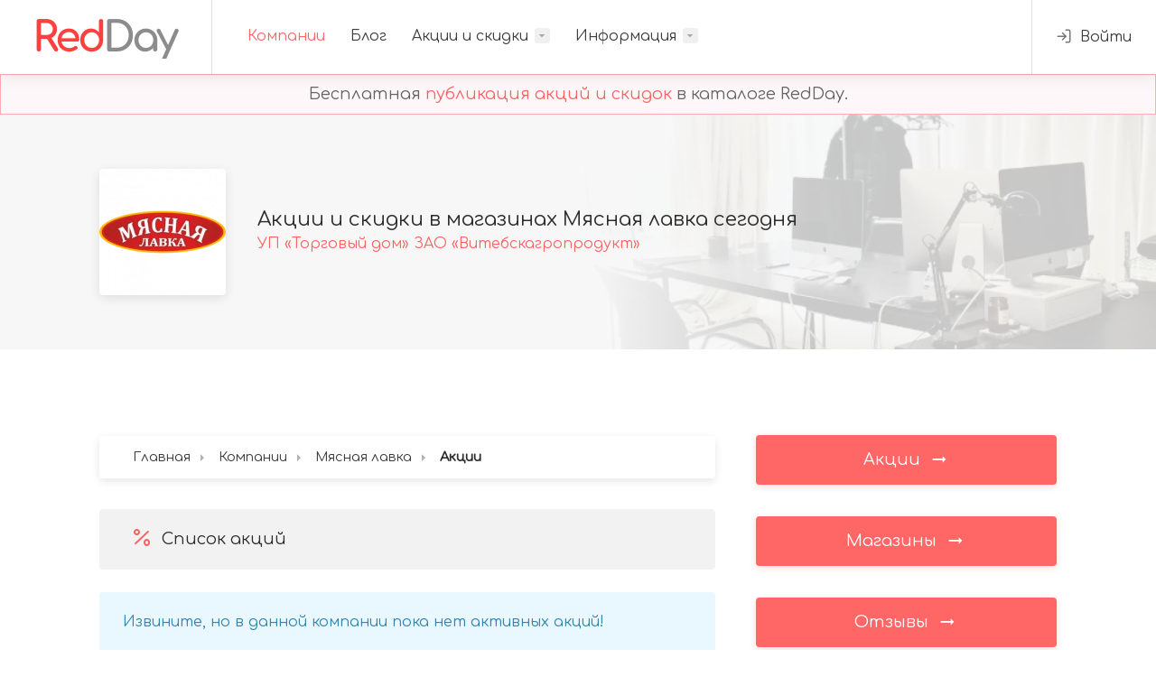

--- FILE ---
content_type: text/html; charset=UTF-8
request_url: https://redday.by/companies/myasnaya-lavka/stocks
body_size: 4294
content:
<!doctype html>
<html lang="ru">
    <head>
        <title>Акции и скидки в магазинах Мясная лавка сегодня - RedDay</title>
<meta name="description" content="Свежие распродажи, акции и скидки в магазинах Мясная лавка сегодня. Количество товаров ограничено!">
<link rel="canonical" href="https://redday.by/companies/myasnaya-lavka/stocks"/>
<meta property="og:title" content="Акции и скидки в магазинах Мясная лавка сегодня" />
<meta property="og:description" content="Свежие распродажи, акции и скидки в магазинах Мясная лавка сегодня. Количество товаров ограничено!" />
<meta property="og:site_name" content="RedDay" />
<meta property="og:type" content="website" />

<meta name="twitter:title" content="Акции и скидки в магазинах Мясная лавка сегодня" />
<meta name="twitter:description" content="Свежие распродажи, акции и скидки в магазинах Мясная лавка сегодня. Количество товаров ограничено!" />
<script type="application/ld+json">{"@context":"https:\/\/schema.org","@type":"WebPage","name":"\u0410\u043a\u0446\u0438\u0438 \u0438 \u0441\u043a\u0438\u0434\u043a\u0438 \u0432 \u043c\u0430\u0433\u0430\u0437\u0438\u043d\u0430\u0445 \u041c\u044f\u0441\u043d\u0430\u044f \u043b\u0430\u0432\u043a\u0430 \u0441\u0435\u0433\u043e\u0434\u043d\u044f","description":"\u0421\u0432\u0435\u0436\u0438\u0435 \u0440\u0430\u0441\u043f\u0440\u043e\u0434\u0430\u0436\u0438, \u0430\u043a\u0446\u0438\u0438 \u0438 \u0441\u043a\u0438\u0434\u043a\u0438 \u0432 \u043c\u0430\u0433\u0430\u0437\u0438\u043d\u0430\u0445 \u041c\u044f\u0441\u043d\u0430\u044f \u043b\u0430\u0432\u043a\u0430 \u0441\u0435\u0433\u043e\u0434\u043d\u044f. \u041a\u043e\u043b\u0438\u0447\u0435\u0441\u0442\u0432\u043e \u0442\u043e\u0432\u0430\u0440\u043e\u0432 \u043e\u0433\u0440\u0430\u043d\u0438\u0447\u0435\u043d\u043e!"}</script>
        <meta charset="UTF-8">
        <meta name="viewport" content="width=device-width, initial-scale=1, maximum-scale=1">
        <meta name="robots" content="index, follow">
        <link type="image/x-icon" rel="shortcut icon" href="https://redday.by/themes/redday/assets/images/favicon.ico">
        <link type="image/png" sizes="16x16" rel="icon" href="https://redday.by/themes/redday/assets/images/favicon_16x16.png">
        <link type="image/png" sizes="32x32" rel="icon" href="https://redday.by/themes/redday/assets/images/favicon_32x32.png">
        <link type="image/png" sizes="96x96" rel="icon" href="https://redday.by/themes/redday/assets/images/favicon_96x96.png">
        <link type="image/png" sizes="120x120" rel="icon" href="https://redday.by/themes/redday/assets/images/favicon_120x120.png">
        <link type="image/png" sizes="192x192" rel="icon" href="https://redday.by/themes/redday/assets/images/favicon_192x192.png">
        <link rel="stylesheet" href="https://redday.by/combine/671cd47bffdd073838d423af0a53926e-1701603852">
        <link rel="stylesheet" href="https://redday.by/combine/dfa18a0478470e868db9d418a8489b78-1700920597">
        <script type="application/ld+json">{"@context":"https:\/\/schema.org","@type":"BreadcrumbList","itemListElement":[{"@type":"ListItem","position":1,"item":{"@id":"https:\/\/redday.by","name":"\u0413\u043b\u0430\u0432\u043d\u0430\u044f","image":null}},{"@type":"ListItem","position":2,"item":{"@id":"https:\/\/redday.by\/companies","name":"\u041a\u043e\u043c\u043f\u0430\u043d\u0438\u0438","image":null}},{"@type":"ListItem","position":3,"item":{"@id":"https:\/\/redday.by\/companies\/myasnaya-lavka","name":"\u041c\u044f\u0441\u043d\u0430\u044f \u043b\u0430\u0432\u043a\u0430","image":null}},{"@type":"ListItem","position":4,"item":{"@id":"https:\/\/redday.by\/companies\/myasnaya-lavka\/stocks","name":"\u0410\u043a\u0446\u0438\u0438","image":null}}]}</script>        <!-- Yandex.Metrika counter -->
<script type="text/javascript" >
   (function(m,e,t,r,i,k,a){m[i]=m[i]||function(){(m[i].a=m[i].a||[]).push(arguments)};
   m[i].l=1*new Date();k=e.createElement(t),a=e.getElementsByTagName(t)[0],k.async=1,k.src=r,a.parentNode.insertBefore(k,a)})
   (window, document, "script", "https://mc.yandex.ru/metrika/tag.js", "ym");

   ym(52313452, "init", {
        clickmap:true,
        trackLinks:true,
        accurateTrackBounce:true,
        webvisor:true
   });
</script>
<noscript><div><img src="https://mc.yandex.ru/watch/52313452" style="position:absolute; left:-9999px;" alt="" /></div></noscript>
<!-- /Yandex.Metrika counter -->                    <!-- Yandex.RTB -->
            <script>window.yaContextCb=window.yaContextCb||[]</script>
            <script src="https://yandex.ru/ads/system/context.js" async></script>
                            <script src="//code.jivo.ru/widget/tFu0Ugzzea" async></script>
            </head>
    <body class="grey">
        <div id="wrapper">
            <header id="header-container" class="fullwidth">
    <div id="header">
        <div class="container">
            <div class="left-side">
                <div id="logo">
                    <a href="/"><img src="https://redday.by/themes/redday/assets/images/logo.png" alt="Логотип сайта RedDay"></a>
                </div>
                <nav id="navigation">
    <ul id="responsive">
        <li><a href="https://redday.by/companies" class="current">Компании</a></li>
        <li><a href="https://redday.by/blog" class="">Блог</a></li>
        <li><a href="https://redday.by/stocks" class="">Акции и скидки</a>
            <ul class="dropdown-nav">
                                <li><a href="https://redday.by/stocks/brestskaya-oblast">Брестская область</a></li>
                                <li><a href="https://redday.by/stocks/vitebskaya-oblast">Витебская область</a></li>
                                <li><a href="https://redday.by/stocks/gomelskaya-oblast">Гомельская область</a></li>
                                <li><a href="https://redday.by/stocks/grodnenskaya-oblast">Гродненская область</a></li>
                                <li><a href="https://redday.by/stocks/minskaya-oblast">Минская область</a></li>
                                <li><a href="https://redday.by/stocks/mogilevskaya-oblast">Могилёвская область</a></li>
                            </ul>
        </li>
        <li><a href="#" class="">Информация</a>
            <ul class="dropdown-nav">
                <li><a href="https://redday.by/about-us">О нас</a></li>
                <li><a href="https://redday.by/questions">Вопросы</a></li>
                <li><a href="https://redday.by/contacts">Контакты</a></li>
            </ul>
        </li>
    </ul>
</nav>
<div class="clearfix"></div>            </div>
            <div class="right-side">
                                    <div class="header-widget">
    <a href="https://redday.by/auth/login" class="log-in-button" title="Вход / Регистрация"><i class="icon-feather-log-in"></i> <span>Войти</span></a>
</div>                                <span class="mmenu-trigger">
					<button class="hamburger hamburger--collapse" type="button">
						<span class="hamburger-box">
							<span class="hamburger-inner"></span>
						</span>
					</button>
				</span>
            </div>
        </div>
    </div>
</header>
<div class="clearfix"></div>            <style>
    .inform {
        border: 1px solid rgba(255, 0, 0, 0.3);
        text-align: center;
        padding: 8px;
        color: rgba(0, 0, 0,0.6);
        font-size: 18px;
        position: sticky;
        top: 0;
        z-index: 101;
        background-color: #fdf7fa;
    }
    .inform_link:hover {
        color: rgb(255, 0, 0);
    }
</style>
<div class="inform">
    Бесплатная <a href="https://redday.by" title="Бесплатная публикация акций и скидок в каталоге RedDay" class="inform_link">публикация акций и скидок</a> в каталоге RedDay.
</div>            

<div class="single-page-header" data-background-image="https://redday.by/themes/redday/assets/images/company-background.webp">
    <div class="container">
        <div class="row">
            <div class="col-xl-12">
                <div class="single-page-header-inner">
                    <div class="left-side">
                        <a href="https://redday.by/companies/myasnaya-lavka" title="Мясная лавка" class="header-image">
                            <img src="https://redday.by/storage/app/uploads/public/60d/4f4/2ed/thumb_11072_140_140_0_0_crop.webp" alt="Логотип компании: УП «Торговый дом» ЗАО «Витебскагропродукт»">
                        </a>
                        <div class="header-details">
                            <h1 style="font-size: 22px;">Акции и скидки в магазинах Мясная лавка сегодня</h1>
                            <h4><a href="https://redday.by/companies/myasnaya-lavka" title="УП «Торговый дом» ЗАО «Витебскагропродукт»">УП «Торговый дом» ЗАО «Витебскагропродукт»</a></h4>
                                                    </div>
                    </div>
                </div>
            </div>
        </div>
    </div>
</div><div class="container" >
    <div class="row">
        <div class="col-xl-8 content-right-offset">
                <div style="margin-bottom: 30px;">
        <!-- Yandex.RTB R-A-2656956-3 -->
        <div id="yandex_rtb_R-A-2656956-3"></div>
        <script>window.yaContextCb.push(()=>{
                Ya.Context.AdvManager.render({
                    "blockId": "R-A-2656956-3",
                    "renderTo": "yandex_rtb_R-A-2656956-3"
                })
            })
        </script>
    </div>
            <div>
                    
    <nav id="breadcrumbs" class="white col-xl-12 margin-top-25" style="position: inherit;" itemscope itemtype="https://schema.org/BreadcrumbList">
        <ul>
                                                <li itemprop="itemListElement" itemscope itemtype="https://schema.org/ListItem">
                        <a itemprop="item" href="https://redday.by">
                            <span itemprop="name">Главная</span>
                            <meta itemprop="position" content="1" />
                        </a>
                    </li>
                                                                <li itemprop="itemListElement" itemscope itemtype="https://schema.org/ListItem">
                        <a itemprop="item" href="https://redday.by/companies">
                            <span itemprop="name">Компании</span>
                            <meta itemprop="position" content="2" />
                        </a>
                    </li>
                                                                <li itemprop="itemListElement" itemscope itemtype="https://schema.org/ListItem">
                        <a itemprop="item" href="https://redday.by/companies/myasnaya-lavka">
                            <span itemprop="name">Мясная лавка</span>
                            <meta itemprop="position" content="3" />
                        </a>
                    </li>
                                                                <li itemprop="itemListElement" itemscope itemtype="https://schema.org/ListItem">
                        <span itemprop="name">Акции</span>
                        <meta itemprop="position" content="4" />
                    </li>
                                    </ul>
    </nav>

            </div>
            <div class="boxed-list margin-bottom-30">
                <div class="boxed-list-headline">
                    <h3><i class="icon-feather-percent"></i> Список акций</h3>
                </div>
                                    <div class="notification closeable notice margin-top-25">
            <p>Извините, но в данной компании пока нет активных акций!</p>
        </div>                            </div>
        </div>
        <div class="col-xl-4">
            <div class="sidebar-container">
                    <div class="sidebar-widget">
        <!-- Yandex.RTB R-A-2656956-6 -->
        <div id="yandex_rtb_R-A-2656956-6"></div>
        <script>window.yaContextCb.push(()=>{
                Ya.Context.AdvManager.render({
                    "blockId": "R-A-2656956-6",
                    "renderTo": "yandex_rtb_R-A-2656956-6"
                })
            })
        </script>
    </div>
                <a href="https://redday.by/companies/myasnaya-lavka/stocks" title="Все действующие акции и скидки Мясная лавка (УП «Торговый дом» ЗАО «Витебскагропродукт») сегодня" class="apply-now-button">Акции <i class="icon-material-outline-arrow-right-alt"></i></a>
<a href="https://redday.by/companies/myasnaya-lavka/shops" title="Актуальный список магазинов Мясная лавка (УП «Торговый дом» ЗАО «Витебскагропродукт»)" class="apply-now-button">Магазины <i class="icon-material-outline-arrow-right-alt"></i></a>
<a href="https://redday.by/companies/myasnaya-lavka/reviews" title="Отзывы о компании Мясная лавка (УП «Торговый дом» ЗАО «Витебскагропродукт»)" class="apply-now-button">Отзывы <i class="icon-material-outline-arrow-right-alt"></i></a>                <div class="sidebar-widget">
    <h3>Поделиться</h3>
    <div class="copy-url">
    <label for="copy-url"></label><input id="copy-url" type="text" value="" class="with-border">
    <button class="copy-url-button ripple-effect" data-clipboard-target="#copy-url" title="Скопировать ссылку"><i class="icon-material-outline-file-copy"></i></button>
</div>    <div class="share-buttons margin-top-25">
    <div class="share-buttons-trigger"><i class="icon-feather-share-2"></i></div>
    <div class="share-buttons-content">
        <span>Интересно? <strong>Поделись...</strong></span>
        <ul class="share-buttons-icons">
            <li><a href="https://t.me/share/url?url=https://redday.by/companies/myasnaya-lavka/stocks" target="_blank" data-button-color="#26a4e3" title="Поделиться в Telegram" rel="noopener"><i class="icon-brand-telegram"></i></a></li>
            <li><a href="https://vk.com/share.php?url=https://redday.by/companies/myasnaya-lavka/stocks" target="_blank" data-button-color="#4c77a4" title="Поделиться в VK" rel="noopener"><i class="icon-brand-vk"></i></a></li>
            <li><a href="https://connect.ok.ru/offer?url=https://redday.by/companies/myasnaya-lavka/stocks" target="_blank" data-button-color="#f69035" title="Поделиться в OK" rel="noopener"><i class="icon-brand-odnoklassniki"></i></a></li>
            <li><a href="https://twitter.com/share?url=https://redday.by/companies/myasnaya-lavka/stocks" target="_blank" data-button-color="#1da1f2" title="Поделиться в Twitter" rel="noopener"><i class="icon-brand-twitter"></i></a></li>
        </ul>
    </div>
</div></div>            </div>
        </div>
    </div>
</div>            <div id="footer">
    <div class="footer-middle-section">
        <div class="container">
            <div class="row">
                <div class="col-xl-3 col-md-6">
                    <div class="footer-links">
                        <h3>Полезное</h3>
                        <ul>
                            <li><a href="https://redday.by/terms"><span>Пользовательское соглашение</span></a></li>
                            <li><a href="https://redday.by/privacy"><span>Политика конфиденциальности</span></a></li>
                        </ul>
                    </div>
                </div>
                <div class="col-xl-3 col-md-6">
                    <div class="footer-links">
                        <h3>Аккаунт</h3>
                        <ul>
                            <li><a href="https://redday.by/auth/login"><span>Вход</span></a></li>
                            <li><a href="https://redday.by/auth/register"><span>Регистрация</span></a></li>
                            <li><a href="https://redday.by/auth/restore-password"><span>Восстановление пароля</span></a></li>
                        </ul>
                    </div>
                </div>
                <div class="col-xl-6 col-md-12">
                    <h3><i class="icon-feather-mail"></i> Подписаться на рассылку новостей</h3>
                    <p>Еженедельные новости, анализ и рекомендации по поиску акционных товаров.</p>
                    <form data-request="subscribe::onSubscribeToNews" class="newsletter" data-request-flash>
                        <input type="text" name="fname" placeholder="Введите Ваш Email">
                        <button type="submit"><i class="icon-feather-arrow-right"></i></button>
                    </form>
                </div>
            </div>
        </div>
    </div>
    <div class="footer-bottom-section">
        <div class="container">
            <div class="row">
                <div class="col-xl-12">
                    © 2026 <strong>Каталог акций и скидок - RedDay</strong>. Все права защищены.                </div>
            </div>
        </div>
    </div>
</div>        </div>
                        <script src="https://redday.by/combine/4b1c730765040c66546dee2556765eba-1688791510"></script>
        <script src="https://redday.by/combine/02ec926e50e969838c775cbee9e6fdc5-1682715258"></script>    </body>
</html>

--- FILE ---
content_type: text/css; charset=UTF-8
request_url: https://redday.by/combine/dfa18a0478470e868db9d418a8489b78-1700920597
body_size: 3230
content:
@charset "UTF-8";
.sidebar-container{margin-bottom:40px}
.sidebar-filters{display:none}
.sidebar-widget{margin-bottom:30px;display:block}
.sidebar-widget input{margin-bottom:0}
.sidebar-widget h3{font-size:20px;margin-bottom:20px}
@media (max-width:1199px){.sidebar-filters{display:block}#filtersForm{display:none}}

.job-overview{border-radius:4px;background-color:#f9f9f9}
.job-overview .job-overview-headline{font-size:20px;padding:20px 35px;background-color:#f0f0f0;color:#2d2d2d;position:relative;border-radius:4px 4px 0 0}
.job-overview .job-overview-inner{padding:35px}
.job-overview .job-overview-inner ul{padding:0;margin:0;list-style:none}
.job-overview .job-overview-inner ul li{position:relative;display:block;font-size:16px;padding-left:38px;margin-bottom:25px}
.job-overview .job-overview-inner ul li:last-child{margin-bottom:0}
.job-overview .job-overview-inner ul li span{font-weight:600;color:#2d2d2d;margin:0;padding:0;display:block}
.job-overview .job-overview-inner ul li h5{font-weight:500;color:#3c3c3c;font-size:16px;margin:0;padding:0;line-height:20px}
.job-overview .job-overview-inner ul li i{position:absolute;left:0;top:0;font-size:24px;color:rgba(255,0,0,0.6)}a.apply-now-button{background-color:rgba(255,0,0,0.6);color:#fff;text-align:center;font-size:18px;border-radius:4px;padding:14px 20px;margin-bottom:35px;box-shadow:0 2px 8px rgba(255,0,0,0.15);transition:0.3s;display:block}
a.apply-now-button:hover{transform:translateY(-3px);box-shadow:0 2px 8px rgba(255,0,0,0.35)}
a.apply-now-button i{font-size:22px;position:relative;line-height:0;top:3px;margin-left:5px}

.job-listing{display:block;border-radius:4px;box-shadow:0 2px 12px rgba(0,0,0,0.12);margin-bottom:35px;background-color:#fff;transition:0.3s;position:relative}
.job-listing:hover{box-shadow:0 2px 18px rgba(0,0,0,0.14);transform:translateY(-4px)}
.job-listing-details{display:flex;flex-wrap:wrap;align-items:flex-start;padding:35px;padding-bottom:32px}
.job-listing .job-listing-company-logo{flex:1;max-width:55px;margin-right:25px;position:relative;top:3px}
.job-listing .job-listing-company-logo img{border-radius:4px;transform:translate3d(0,0,0)}
.job-listing .job-listing-description{flex:1;padding-top:3px}
.job-listing .job-listing-description p{margin:15px 0 0 0;padding:0;color:#3c3c3c}
.job-listing h4.job-listing-company{font-size:16px;color:#808080}
.job-listing h2.job-listing-title{font-size:20px;color:#2d2d2d;line-height:30px}
.job-listing .job-listing-footer{background-color:#f9f9f9;padding:20px 35px;border-radius:0 0 4px 4px;position:relative}
.job-listing .job-listing-footer ul{list-style:none;padding:0;margin:0}
.job-listing .job-listing-footer ul li{display:inline-block;margin-right:14px;color:#777}
.job-listing .job-listing-footer ul li:last-child{margin-right:0}
.job-listing .job-listing-footer ul li i{position:relative;top:1px;margin-right:3px;color:#777}
.job-listing .job-listing-footer ul li i.icon-material-outline-location-on{margin-right:0}@media (max-width:768px){.job-listing .job-listing-company-logo{display:none}.job-listing .job-listing-title{padding-right:10%}}
button{vertical-align:middle}
span.button,button.button{background-color:rgba(255,0,0,0.6);top:0;padding:10px 20px;line-height:24px;color:#fff;position:relative;font-size:16px;font-weight:500;display:inline-block;transition:all 0.2s ease-in-out;cursor:pointer;overflow:hidden;border:none;border-radius:4px;box-shadow:0 4px 12px rgba(255,0,0,0.15)}
input[type="button"],input[type="submit"]{background-color:rgba(255,0,0,0.6);top:0;padding:10px 20px;line-height:24px;color:#fff;position:relative;font-size:16px;font-weight:500;display:inline-block;transition:all 0.2s ease-in-out;cursor:pointer;overflow:hidden;border:none;border-radius:4px;box-shadow:0 4px 12px rgba(255,0,0,0.15)}
a.button{background-color:rgba(255,0,0,0.6);top:0;padding:10px 20px;line-height:24px;color:#fff;position:relative;font-size:16px;font-weight:500;display:inline-block;transition:all 0.2s ease-in-out;cursor:pointer;overflow:hidden;border:none;border-radius:4px;box-shadow:0 4px 12px rgba(255,0,0,0.15)}.button i[class^="icon-material"],button.button i[class^="icon-material"]{font-size:18px;height:0;width:18px;line-height:0;top:2px;position:relative;display:inline-block;margin-left:3px}
input[type="button"] i[class^="icon-material"],input[type="submit"] i[class^="icon-material"]{font-size:18px;height:0;width:18px;line-height:0;top:2px;position:relative;display:inline-block;margin-left:3px}
a.button i[class^="icon-material"]{font-size:18px;height:0;width:18px;line-height:0;top:2px;position:relative;display:inline-block;margin-left:3px}
.button i[class^="icon-feather"],button.button i[class^="icon-feather"]{font-size:16px;height:0;width:16px;line-height:0;top:2px;position:relative;display:inline-block;margin-left:3px}
input[type="button"] i[class^="icon-feather"],input[type="submit"] i[class^="icon-feather"]{font-size:16px;height:0;width:16px;line-height:0;top:2px;position:relative;display:inline-block;margin-left:3px}
a.button i[class^="icon-feather"]{font-size:16px;height:0;width:16px;line-height:0;top:2px;position:relative;display:inline-block;margin-left:3px}button.button.dark{background-color:#333;color:#fff;box-shadow:0 4px 12px rgba(0,0,0,0.1)}
input[type="button"].dark,input[type="submit"].dark{background-color:#333;color:#fff;box-shadow:0 4px 12px rgba(0,0,0,0.1)}
a.button.dark{background-color:#333;color:#fff;box-shadow:0 4px 12px rgba(0,0,0,0.1)}button.button.gray{background-color:#eaeaea;color:#3c3c3c;box-shadow:none}
input[type="button"].gray,input[type="submit"].gray{background-color:#eaeaea;color:#3c3c3c;box-shadow:none}
a.button.gray{background-color:#eaeaea;color:#3c3c3c;box-shadow:none}
button.button.gray:hover{background-color:#e0e0e0}
input[type="button"].gray:hover,input[type="submit"].gray:hover{background-color:#e0e0e0}
a.button.gray:hover{background-color:#e0e0e0}
body .button i.icon-material-outline-arrow-right-alt{font-size:22px;top:4px}
.button.full-width{max-width:100%;width:100%;text-align:center;display:block}
.button.big{font-size:18px;padding:13px 22px}
body .button.big i{font-size:22px;top:3px;position:relative}.button.button-slide-out span{transform:translateY(0px);opacity:1;transition:0.3s}
.button.button-slide-out:hover span{transform:translateY(-10px);opacity:0;display:inline-block;transition:0.3s}
.button.button-slide-out i{transform:translateY(calc(-50% + 10px));opacity:0;display:inline-block;transition:0.3s;position:absolute;left:0;right:0;font-size:18px;top:50%;height:20px}
.button.button-slide-out:hover i{transform:translateY(calc(-50% + 0px));opacity:1}.move-on-hover{box-shadow:0 4px 12px rgba(255,0,0,0.1);transform:translateY(0);transition:0.3s}
.move-on-hover:hover{box-shadow:0 4px 12px rgba(255,0,0,0.2);transform:translateY(-2px)}.centered-button{text-align:center;display:block}
.centered-button .button{margin:0 auto}span.bookmark-icon{font-size:20px;position:absolute;z-index:101;right:35px;top:35px;cursor:pointer;background-color:#eee;color:#c0c0c0;display:block;height:39px;width:39px;border-radius:50%;transition:all 0.4s;line-height:27px}
.bookmark-icon.bookmarked{animation:bookmarked-shadow 0.3s}
.bookmark-icon:before{transition:transform 0.4s cubic-bezier(0.8,-0.41,0.19,2.5);font-family:"Material-Icons";position:absolute;right:0;left:0;text-align:center;top:6px;content:""}
.bookmark-icon:hover{background-color:#333;color:#fff}
.bookmark-icon.bookmarked{background-color:#feb342;color:#fff}
.bookmark-icon.bookmarked:before{animation:bookmark-icon 0.5s}
@keyframes bookmarked-shadow{0%{box-shadow:0 0 0 0 rgba(254,179,66,0.8)}100%{box-shadow:0 0 0 10px rgba(0,0,0,0)}}
@keyframes bookmark-icon{0%{-webkit-transform:scale(0.8);transform:scale(0.8)}50%{-webkit-transform:scale(1.2);transform:scale(1.2)}100%{-webkit-transform:scale(1);transform:scale(1)}}.bookmark-button{background-color:#404040;display:inline-block;position:relative;height:44px;line-height:44px;color:#fff;padding:0 15px 0 59px;border-radius:4px;transition:0.4s;cursor:pointer;box-shadow:0 3px 12px rgba(0,0,0,0.1)}
.bookmark-button .bookmark-icon,.bookmark-button:hover .bookmark-icon{background-color:rgba(255,255,255,0.05)}
.bookmark-button .bookmark-icon{position:absolute;left:0;right:auto;top:auto;height:44px;width:44px;border-radius:4px;pointer-events:none;transition:0.4s;animation:none}
.bookmark-button .bookmark-icon:before{top:8px;color:#fff;transition:0.4s;font-size:18px}
.bookmark-button.bookmarked{background-color:#feb342;color:#fff;box-shadow:0 3px 12px rgba(254,179,66,0.2)}
.bookmark-button.bookmarked .bookmark-icon:before{color:#fff}
.bookmark-button:hover .bookmark-icon:before{color:#fff}
.bookmark-button.bookmarked .bookmark-icon,.bookmark-button.bookmarked:hover .bookmark-icon{background-color:rgba(255,255,255,0.16)}
.bookmark-button.bookmarked .bookmarked-text{display:block}
.bookmark-button .bookmark-text{display:block}
.bookmark-button.bookmarked .bookmark-text,.bookmark-button .bookmarked-text{display:none}
.button-sliding-icon{text-align:center}
.button-sliding-icon i{opacity:0;max-width:0;transition:0.25s;display:inline-block;transform:translateX(-20px)}
.button-sliding-icon:hover i{max-width:20px;opacity:1;transform:translateX(0)}.button.button-sliding-icon{padding-left:20px;padding-right:10px}
.button.button-sliding-icon:hover{padding-right:20px}
.button.button-sliding-icon i{padding-right:5px}
.button.button-sliding-icon:hover i{max-width:20px;opacity:1;transform:translateX(0)}
.copy-url{display:flex}
.copy-url input{border-radius:4px 0 0 4px;border-right:0}
.copy-url .copy-url-button{min-width:48px;background-color:rgba(255,0,0,0.6);color:#fff;border-radius:0 4px 4px 0}
.share-buttons{display:block}
.share-buttons-trigger{display:inline-block;height:44px;width:44px;line-height:44px;text-align:center;color:#a0a0a0;font-size:18px;background-color:#f0f0f0;border-radius:4px;transition:0.4s;cursor:default}
.share-buttons-trigger i{position:relative;top:1px}
.share-buttons-content{display:inline-block;position:relative;width:calc(100% - 60px)}
.share-buttons-content span{margin-left:10px;color:#888;cursor:default;padding:10px 0;display:inline-block;transition:0.4s}
.share-buttons-content span strong{color:rgba(255,0,0,0.6);font-weight:600}
.share-buttons:hover .share-buttons-content span{opacity:0;transition:0.2s}.share-buttons-icons{position:absolute;left:5px;top:0;padding:0;margin:0;opacity:0;transform:translateX(-10px);transition:all 0.4s cubic-bezier(0.5,-0.41,0.19,2)}
.share-buttons:hover .share-buttons-icons{opacity:1;transform:translate(0)}
.share-buttons-icons li{display:inline-block;float:left}
.share-buttons-icons li:first-child a{border-radius:4px 0 0 4px}
.share-buttons-icons li:last-child a{border-radius:0 4px 4px 0}
.share-buttons-icons li a{height:44px;width:44px;display:inline-block;line-height:44px;text-align:center;background-color:#333;color:#fff;font-size:14px}
.share-buttons-icons li a i{position:relative;top:1px}.star-rating{display:inline-block}
.star-rating .star{display:inline-block;margin:0;padding:0;float:left;position:relative}
.star-rating .star.half:after,.star-rating .star:before{font-family:"Material-Icons";content:"";display:block;color:#febe42;font-size:22px}
.star-rating .star.empty:before{color:#ddd}
.rating:after{content:".";display:block;clear:both;visibility:hidden;line-height:0;height:0}
.star-rating .star.half:before{color:#ddd}
.star-rating .star.half:after{color:#febe42;position:absolute;top:0;width:50%;display:block;height:100%;overflow:hidden}
.star-rating:before{content:attr(data-rating);float:left;border-radius:4px;background-color:#febe42;color:#fff;font-size:14px;line-height:15px;font-weight:700;padding:5px 7px;position:relative;top:1px;margin-right:10px}
.star-rating.no-stars .star{display:none}
.star-rating.no-stars:before{margin-right:0}
.countdown{border-radius:4px;width:100%;display:block;text-align:center;font-size:18px;line-height:28px;padding:14px}
.countdown.green{background-color:#e7f8ec;color:#289c41}
.countdown.yellow{background-color:#fbf6dd;color:#a18d29}

.boxed-list{margin-top:10px;display:block}
.boxed-list-headline{background-color:#f2f2f2;border-radius:4px;padding:20px 35px}
.boxed-list-headline h3{font-size:18px}
.boxed-list-headline h3 span{color:#888}
.boxed-list-headline h3 i{color:rgba(255,0,0,0.6);font-size:24px;position:relative;top:3px;line-height:0;display:inline-block;margin-right:5px}
.boxed-list ul.boxed-list-ul{padding:0;margin:0;list-style:none}
.boxed-list ul.boxed-list-ul>li{display:block;background-color:transparent;padding:35px;border-radius:4px}
.boxed-list ul.boxed-list-ul>li:nth-child(2n){background-color:#fafafa}
.boxed-list-item{display:flex}
.boxed-list-item .item-image{flex:0 0 60px;height:60px;border-radius:4px;box-shadow:0 0 10px rgba(0,0,0,0.1);padding:10px;margin-right:25px;position:relative;top:-2px;display:flex;background-color:#fff}
.boxed-list-item .item-image img{height:auto;align-self:center}
.boxed-list-item .item-content h4{font-size:18px;font-weight:600;color:#2d2d2d}
.boxed-list-item .item-content h4 a{font-size:18px;font-weight:600;color:#2d2d2d}
.boxed-list-item .item-content h4 span{font-size:16px;color:#808080;display:block;font-weight:500}
.boxed-list-item .item-details{display:flex;margin-top:5px}
.boxed-list-item .item-details .star-rating{top:-2px;position:relative;margin-right:15px}
.boxed-list-item .item-details .detail-item{margin-right:15px;color:#808080}
.boxed-list-item .item-details .detail-item a{color:#808080}
.boxed-list-item .item-details .detail-item a:hover{color:rgba(255,0,0,0.6)}
.boxed-list-item .item-details .detail-item i{margin-right:3px;position:relative;top:0}
.boxed-list-item .item-description{margin-top:15px}
.boxed-list-item .item-description p{margin-bottom:0;padding-bottom:0}@media screen and (-ms-high-contrast:active),screen and (-ms-high-contrast:none){.boxed-list-item .item-image{max-width:60px}.boxed-list-item .item-image img{width:100%}}
.bid{display:flex;width:100%}
.bid .bids-content{flex-grow:1;display:flex;flex-wrap:wrap;align-items:center}
.bid .bids-bid{align-items:center;display:flex}
.bid .bids-avatar{align-self:center}
.bid .freelancer-name{margin-top:0}
.bid .freelancer-avatar{width:80px;margin:0 auto;position:relative;margin-right:30px}
.bid .star-rating{margin-top:3px;display:block}
.bid .freelancer-avatar img{width:100%;border-radius:50%;cursor:pointer}.bid-rate{text-align:center;font-size:14px;background:#f4f4f4;color:#888;border-radius:4px;padding:8px 12px}
.boxed-list ul.boxed-list-ul>li:nth-child(2n) .bid-rate{background:#f2f2f2}
.bid-rate .rate{color:#2d2d2d;font-weight:600;text-align:center;line-height:20px;border-radius:4px;padding:5px 10px;padding-bottom:0;font-size:16px}
.bid-rate span{display:block;margin-top:-2px}
@media (max-width:768px){.bid{display:block}.bid .freelancer-avatar{width:70px;margin:0 0 15px 0}.bids-bid{margin-top:15px}.bid-rate{width:100%}}
@media (max-width:768px){.boxed-list-item .item-details{display:block;width:100%}.boxed-list-item .item-image{display:none}}
.pagination{margin:0;text-align:center}
.pagination-next-prev{position:relative;top:-66px}
.pagination ul{margin:0;padding:0}
.pagination ul li{display:inline-block;margin:0;padding:0}
.pagination ul li a{padding:10px 0;border-bottom:none;display:inline-block;color:#333;background-color:transparent;font-weight:700;margin:0;line-height:22px;-webkit-transition:all 200ms ease-in-out;-moz-transition:all 200ms ease-in-out;-o-transition:all 200ms ease-in-out;-ms-transition:all 200ms ease-in-out;transition:all 200ms ease-in-out;font-size:14px;float:left}
.pagination-next-prev ul li a{padding:10px 0;border-bottom:none;display:inline-block;color:#333;background-color:transparent;font-weight:700;margin:0;line-height:22px;-webkit-transition:all 200ms ease-in-out;-moz-transition:all 200ms ease-in-out;-o-transition:all 200ms ease-in-out;-ms-transition:all 200ms ease-in-out;transition:all 200ms ease-in-out;font-size:14px;float:left}
.pagination ul li a{border-radius:4px;width:44px;height:44px;padding:0;line-height:44px}
.pagination ul li a i{line-height:44px;font-size:24px}
.pagination ul li.blank{color:#a0a0a0;padding:0 6px}
.section.gray .pagination .pagination-arrow a:hover{background-color:#333;color:#fff;box-shadow:0 2px 8px rgba(0,0,0,0.2)}
.pagination ul li a.current-page,.pagination ul li a:hover{background-color:#333;color:#fff;box-shadow:0 2px 8px rgba(0,0,0,0.2)}
.pagination ul li a.current-page{background-color:rgba(255,0,0,0.6);color:#fff;box-shadow:0 2px 8px rgba(102,103,107,0.25)}
.pagination .pagination-arrow a{background-color:#f0f0f0}
.section.gray .pagination .pagination-arrow a{background-color:#eaeaea}